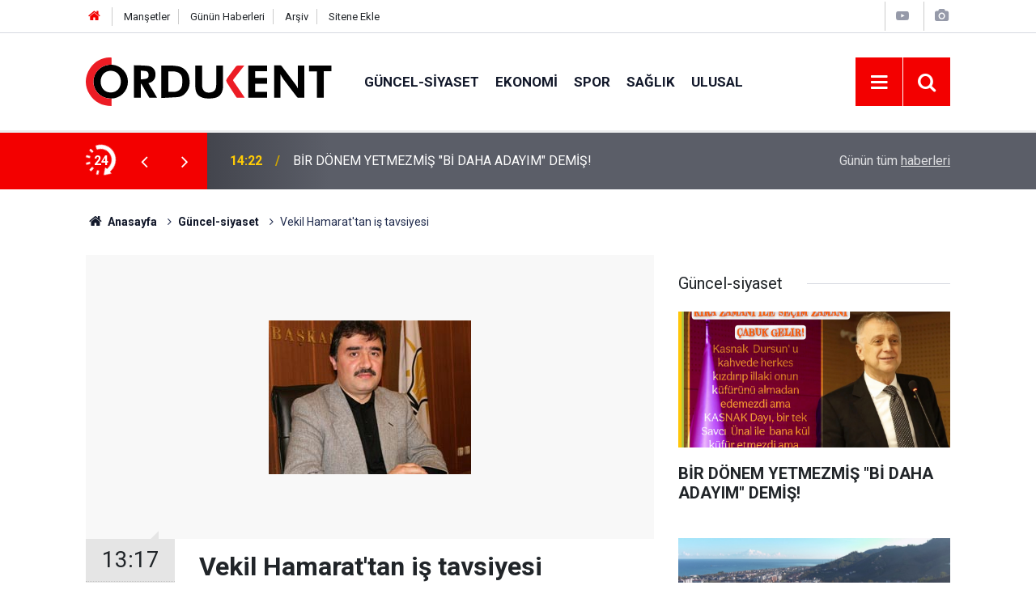

--- FILE ---
content_type: text/html; charset=UTF-8
request_url: https://www.ordukentgazetesi.com/guncel-siyaset/vekil-hamarattan-is-tavsiyesi-1040h
body_size: 7667
content:
<!doctype html>
	<html lang="tr">
	<head>
		<meta charset="utf-8"/>
		<meta http-equiv="X-UA-Compatible" content="IE=edge"/>
		<meta name="viewport" content="width=device-width, initial-scale=1"/>
		<title>Vekil Hamarat&#039;tan iş tavsiyesi</title>
		<meta name="description" content="Adalet ve Kalkınma Partisi (AK Parti) Ordu Milletvekili Mustafa Hamarat, kendisine iş talebinde bulunanlara, &quot;Sınava girin veya İş Kurumu&#039;na başvurun dedi." />
<link rel="canonical" href="https://www.ordukentgazetesi.com/guncel-siyaset/vekil-hamarattan-is-tavsiyesi-1040h" />
<link rel="amphtml" href="https://www.ordukentgazetesi.com/service/amp/guncel-siyaset/vekil-hamarattan-is-tavsiyesi-1040h" />
<meta property="og:type" content="article" />
<meta property="og:site_name" content="Ordu Kent Gazetesi" />
<meta property="og:url" content="https://www.ordukentgazetesi.com/guncel-siyaset/vekil-hamarattan-is-tavsiyesi-1040h" />
<meta property="og:title" content="Vekil Hamarat&#039;tan iş tavsiyesi" />
<meta property="og:description" content="Adalet ve Kalkınma Partisi (AK Parti) Ordu Milletvekili Mustafa Hamarat, kendisine iş talebinde bulunanlara, &quot;Sınava girin veya İş Kurumu&#039;na başvurun dedi." />
<meta property="og:image" content="https://cdn.ordukentgazetesi.com/news/1243.jpg" />
<meta property="og:image:width" content="702" />
<meta property="og:image:height" content="351" />
<meta name="twitter:card" content="summary_large_image" />
<meta name="twitter:site" content="@ordukentgazete" />
<meta name="twitter:url"  content="https://www.ordukentgazetesi.com/guncel-siyaset/vekil-hamarattan-is-tavsiyesi-1040h" />
<meta name="twitter:title" content="Vekil Hamarat&#039;tan iş tavsiyesi" />
<meta name="twitter:description" content="Adalet ve Kalkınma Partisi (AK Parti) Ordu Milletvekili Mustafa Hamarat, kendisine iş talebinde bulunanlara, &quot;Sınava girin veya İş Kurumu&#039;na başvurun dedi." />
<meta name="twitter:image" content="https://cdn.ordukentgazetesi.com/news/1243.jpg" />
<meta property="fb:app_id" content="https://www.facebook.com/profile.php?id=100006147936903" />
		<meta name="robots" content="max-snippet:-1, max-image-preview:large, max-video-preview:-1"/>
		<link rel="manifest" href="/manifest.json"/>
		<link rel="icon" href="https://www.ordukentgazetesi.com/d/assets/favicon/favicon.ico"/>
		<meta name="generator" content="CM News 6.0"/>

		<link rel="preconnect" href="https://fonts.gstatic.com"/>
		<link rel="preconnect" href="https://www.google-analytics.com"/>
		<link rel="preconnect" href="https://tpc.googlesyndication.com"/>
		<link rel="preconnect" href="https://pagead2.googlesyndication.com"/>

		<link rel="stylesheet" href="https://www.ordukentgazetesi.com/d/assets/bundle/2019-main.css?1679664718"/>

		<script>
			const BURL = "https://www.ordukentgazetesi.com/",
				DURL = "https://cdn.ordukentgazetesi.com/";
		</script>
		<script type="text/javascript" src="https://www.ordukentgazetesi.com/d/assets/bundle/2019-main.js?1679664718" async></script>

		<!-- Global site tag (gtag.js) - Google Analytics -->
<script async src="https://www.googletagmanager.com/gtag/js?id=UA-7213952-1"></script>
<script>
  window.dataLayer = window.dataLayer || [];
  function gtag(){dataLayer.push(arguments);}
  gtag('js', new Date());

  gtag('config', 'UA-7213952-1');
</script>			</head>
	<body class="body-main news-detail news-2">
		<header class="base-header header-01">

	<div class="nav-top-container d-none d-lg-block">
		<div class="container">
			<div class="row">
				<div class="col">
					<nav class="nav-top">
	<div><a href="/" title="Anasayfa"><i class="icon-home"></i></a></div>
	<div><a href="/mansetler" title="Manşetler">Manşetler</a></div>
	<div>
		<a href="/son-haberler" title="Günün Haberleri">Günün Haberleri</a>
	</div>
	<div><a href="/ara" title="Arşiv">Arşiv</a></div>
	<div><a href="/sitene-ekle" title="Sitene Ekle">Sitene Ekle</a></div>
</nav>				</div>
				<div class="col-auto nav-icon">
					<div>
	<a href="/web-tv" title="Web TV"><span class="icon-youtube-play"></span></a>
</div>
<div>
	<a href="/foto-galeri" title="Foto Galeri"><span class="icon-camera"></span></a>
</div>
				</div>
			</div>
		</div>
	</div>

	<div class="nav-main-container">
		<div class="container">
			<div class="row h-100 align-items-center flex-nowrap">
				<div class="col-10 col-xl-auto brand">
					<a href="/" rel="home" title="Ordu Kent Gazetesi">
						<img class="lazy" loading="lazy" data-src="https://www.ordukentgazetesi.com/d/assets/logo-dark.svg" alt="Ordu Kent Gazetesi" width="304" height="60"/>
					</a>
				</div>
				<div class="col-xl-auto d-none d-xl-block">
					<ul class="nav-main d-flex flex-row">
													<li>
								<a href="/guncel-siyaset" title="Güncel-siyaset">Güncel-siyaset</a>
							</li>
														<li>
								<a href="/ekonomi" title="Ekonomi">Ekonomi</a>
							</li>
														<li>
								<a href="/spor" title="Spor">Spor</a>
							</li>
														<li>
								<a href="/saglik" title="Sağlık">Sağlık</a>
							</li>
														<li>
								<a href="/ulusal" title="Ulusal">Ulusal</a>
							</li>
												</ul>
				</div>
				<div class="col-2 col-xl-auto d-flex justify-content-end ml-auto">
					<ul class="nav-tool d-flex flex-row">
						<li>
							<button class="btn show-all-menu" aria-label="Menu"><i class="icon-menu"></i></button>
						</li>
						<!--li class="d-none d-sm-block"><button class="btn" aria-label="Ara"><i class="icon-search"></i></button></li-->
						<li class="d-none d-sm-block">
							<a class="btn" href="/ara"><i class="icon-search"></i></a>
						</li>
											</ul>
				</div>
			</div>
		</div>
	</div>

	<section class="bar-last-news">
	<div class="container d-flex align-items-center">
		<div class="icon">
			<i class="icon-spin-cm-1 animate-spin"></i>
			<span>24</span>
		</div>
		<div class="items">
			<div class="owl-carousel owl-align-items-center" data-options='{
				"items": 1,
				"rewind": true,
				"autoplay": true,
				"autoplayHoverPause": true,
				"dots": false,
				"nav": true,
				"navText": "icon-angle",
				"animateOut": "slideOutUp",
				"animateIn": "slideInUp"}'
			>
									<div class="item">
						<span class="time">14:22</span>
						<a href="/guncel-siyaset/bir-donem-yetmezmis-bi-daha-adayim-demis-23974h">BİR DÖNEM YETMEZMİŞ "Bİ DAHA ADAYIM" DEMİŞ!</a>
					</div>
										<div class="item">
						<span class="time">20:20</span>
						<a href="/guncel-siyaset/ordu-sehir-hastanesinin-17-koordinasyon-toplantisi-yapildi-23973h">ORDU ŞEHİR HASTANESİNİN  17. KOORDİNASYON TOPLANTISI YAPILDI</a>
					</div>
										<div class="item">
						<span class="time">12:43</span>
						<a href="/guncel-siyaset/il-istihdam-ve-mesleki-egitim-kurulu-toplantisi-yapildi-1-23972h">İL İSTİHDAM VE MESLEKİ EĞİTİM KURULU TOPLANTISI YAPILDI</a>
					</div>
										<div class="item">
						<span class="time">12:29</span>
						<a href="/guncel-siyaset/2026-yili-1-il-koordinasyon-kurulu-toplantisi-vali-muammer-erolun-23971h">2026 YILI 1. İL KOORDİNASYON KURULU TOPLANTISI, VALİ MUAMMER EROL’UN BAŞKANLIĞINDA YAPILDI.</a>
					</div>
										<div class="item">
						<span class="time">10:36</span>
						<a href="/guncel-siyaset/ordu-buyuksehir-belediyesi-son-gunlerde-hayvan-barinagiinda-olan-ve-23970h">ORDU BÜYÜKŞEHIR BELEDIYESI SON GÜNLERDE HAYVAN BARINAĞII'NDA OLAN VE TEPKILERE YOL GELIŞMELER HAKKINDA KAMUOYU AÇIKLAMASI</a>
					</div>
										<div class="item">
						<span class="time">10:28</span>
						<a href="/guncel-siyaset/bir-gunde-168-hastanin-ulasimi-saglandi-vefat-eden-58-vatandasa-cenaze-23969h">"BİR GÜNDE 168 HASTANIN ULAŞIMI SAĞLANDI, VEFAT EDEN 58 VATANDAŞA CENAZE HİZMETİ VERİLDİ"</a>
					</div>
										<div class="item">
						<span class="time">10:14</span>
						<a href="/guncel-siyaset/orduda-toplu-tasimada-tasit-karti-donemi-basliyor-23968h">ORDU’DA TOPLU TAŞIMADA TAŞIT KARTI DÖNEMİ BAŞLIYOR</a>
					</div>
										<div class="item">
						<span class="time">13:48</span>
						<a href="/guncel-siyaset/haklarimiz-icin-mucadelemizi-surdurecegiz-23967h">"HAKLARIMIZ İÇİN MÜCADELEMİZİ SÜRDÜRECEĞİZ"</a>
					</div>
										<div class="item">
						<span class="time">11:11</span>
						<a href="/guncel-siyaset/turkiyenin-farkli-illerinden-yaklasik-500-sporcu-katilim-saglayacak-23966h">TÜRKİYE’NİN FARKLI İLLERİNDEN  YAKLAŞIK 500 SPORCU KATILIM SAĞLAYACAK</a>
					</div>
										<div class="item">
						<span class="time">10:01</span>
						<a href="/guncel-siyaset/sahipsiz-sokak-hayvanlarina-yonelik-calismalar-degerlendirildi-23965h">SAHİPSİZ SOKAK HAYVANLARINA YÖNELİK ÇALIŞMALAR DEĞERLENDİRİLDİ</a>
					</div>
								</div>
		</div>
		<div class="all-link">
			<a href="/son-haberler">Günün tüm <u>haberleri</u></a>
		</div>
	</div>
</section>
</header>

<!-- -->
	<main role="main">
				<div class="container section-padding-gutter">
			
			<section class="breadcrumbs">
	<ol>
		<li><a href="https://www.ordukentgazetesi.com/"><h1><i class="icon-home"></i> Anasayfa</h1></a></li>
														<li><a href="https://www.ordukentgazetesi.com/guncel-siyaset"><h2>Güncel-siyaset</h2></a></li>
																<li><h3>Vekil Hamarat'tan iş tavsiyesi</h3></li>
						</ol>
</section>

				<div class="row">
	<div class="col-12 col-lg-8">
	<div class="page-content  news-scroll" data-pages="[{&quot;id&quot;:&quot;23974&quot;,&quot;link&quot;:&quot;guncel-siyaset\/bir-donem-yetmezmis-bi-daha-adayim-demis-23974h&quot;},{&quot;id&quot;:&quot;23973&quot;,&quot;link&quot;:&quot;guncel-siyaset\/ordu-sehir-hastanesinin-17-koordinasyon-toplantisi-yapildi-23973h&quot;},{&quot;id&quot;:&quot;23972&quot;,&quot;link&quot;:&quot;guncel-siyaset\/il-istihdam-ve-mesleki-egitim-kurulu-toplantisi-yapildi-1-23972h&quot;},{&quot;id&quot;:&quot;23971&quot;,&quot;link&quot;:&quot;guncel-siyaset\/2026-yili-1-il-koordinasyon-kurulu-toplantisi-vali-muammer-erolun-23971h&quot;},{&quot;id&quot;:&quot;23970&quot;,&quot;link&quot;:&quot;guncel-siyaset\/ordu-buyuksehir-belediyesi-son-gunlerde-hayvan-barinagiinda-olan-ve-23970h&quot;},{&quot;id&quot;:&quot;23969&quot;,&quot;link&quot;:&quot;guncel-siyaset\/bir-gunde-168-hastanin-ulasimi-saglandi-vefat-eden-58-vatandasa-cenaze-23969h&quot;},{&quot;id&quot;:&quot;23968&quot;,&quot;link&quot;:&quot;guncel-siyaset\/orduda-toplu-tasimada-tasit-karti-donemi-basliyor-23968h&quot;},{&quot;id&quot;:&quot;23967&quot;,&quot;link&quot;:&quot;guncel-siyaset\/haklarimiz-icin-mucadelemizi-surdurecegiz-23967h&quot;},{&quot;id&quot;:&quot;23966&quot;,&quot;link&quot;:&quot;guncel-siyaset\/turkiyenin-farkli-illerinden-yaklasik-500-sporcu-katilim-saglayacak-23966h&quot;},{&quot;id&quot;:&quot;23965&quot;,&quot;link&quot;:&quot;guncel-siyaset\/sahipsiz-sokak-hayvanlarina-yonelik-calismalar-degerlendirildi-23965h&quot;}]">
	<div class="post-article" id="news-1040" data-order="1" data-id="1040" data-title="Vekil Hamarat&#039;tan iş tavsiyesi" data-url="https://www.ordukentgazetesi.com/guncel-siyaset/vekil-hamarattan-is-tavsiyesi-1040h">
		<div class="article-detail news-detail">

			<div class="article-image">
									<div class="imgc image">
						<img class="lazy" srcset="https://cdn.ordukentgazetesi.com/news_ts/1243.jpg 414w, https://cdn.ordukentgazetesi.com/news_t/1243.jpg 702w, https://cdn.ordukentgazetesi.com/news/1243.jpg 1280w" alt="Vekil Hamarat&#039;tan iş tavsiyesi"/>
					</div>
							</div>

			<aside class="article-side">
				<div class="position-sticky">
					<div class="content-date">
						<time class="p1" datetime="2008-03-30 13:17:00">13:17</time>
						<span class="p2">30 Mart 2008</span>
					</div>
					<div class="content-tools bookmark-block" data-type="1" data-twitter="ordukentgazete">
						<button class="icon-mail-alt bg" onclick="return openPopUp_520x390('/send_to_friend.php?type=1&amp;id=1040');" title="Arkadaşına Gönder"></button>
						<button class="icon-print bg" onclick="return openPopUp_670x500('/print.php?type=1&amp;id=1040')" title="Yazdır"></button>

													<button class="icon-comment bg" onclick="$.scrollTo('#comment_form_1040', 600);" title="Yorum Yap"></button>
																	</div>
				</div>
			</aside>

			<article class="article-content">

				<div class="content-heading">
					<h1 class="content-title">Vekil Hamarat'tan iş tavsiyesi</h1>
					<p class="content-description">Adalet ve Kalkınma Partisi (AK Parti) Ordu Milletvekili Mustafa Hamarat, kendisine iş talebinde bulunanlara, "Sınava girin veya İş Kurumu'na başvurun dedi. </p>
				</div>

				
				
				<div class="text-content">
					<p><strong>Adalet ve Kalkınma Partisi (AK Parti) Ordu Milletvekili Mustafa Hamarat, kendisine iş talebinde bulunanlara, "Sınava girin veya İş Kurumu'na başvurun dedi. </strong><br></p><p>  AK Parti Ordu Teşkilatı tarafından milletvekillerinin halkla olan temasını güçlendirmek ve Ankara'ya kadar gidemeyen vatandaşlara kolaylık sağlamak amacıyla başlatılan halk gününün bu haftaki 'Nöbetçi Vekil'i Mustafa Hamarat oldu. </p><p>  Halk gününe katılan vatandaşlar, Milletvekili Hamarat'tan zaman zaman iş talep etti. Milletvekili Hamarat ise iş arayanlara, Sınava girin veya İş Kurumu'na başvurun tavsiyesinde bulundu. </p><p>  Halk gününe katılan vatandaşların bireysel sorunlar kadar mahallesindeki sıkıntılardan diğer genel sorunlara kadar isteklerde bulunduklarını belirten Milletvekili Hamarat, "İş arayan insanlara 2001 yılından bu yana kamu kurumlarına sınavla personel alındığını hatırlatıyoruz. Onun dışında İş Kurumu"na başvurmalarını tavsiye ediyoruz. Bunun dışında yapacak bir şeyimiz yok" diye konuştu. <br></p><p>  Ordu'da eğitim ve sağlık yatırımları ile sahil kesimini iç kesimlere bağlayan yollara büyük önem gösterdiklerini belirten Hamarat, havaalanının ise zamanı gelince yapılacağını kaydetti. Hizmetlerde 'adalet ve kalkınmayı' esas aldıklarını dile getiren Hamarat, "Havaalanı olsun da ister çalışsın ister çalışmasın düşüncesinde değiliz. Bu proje ciddiye alınacak bir proje. Havaalanı yapabilecek seviyeye geldiğimizde mutlaka yaparız" şeklinde konuştu. <br></p></p>				</div>

				
				
				
				
				
				
				
			</article>
		</div>

		
				<section class="comment-block">
		<header class="caption"><span>HABERE</span> YORUM KAT</header>

		<div class="comment_add clearfix">
	<form method="post" id="comment_form_1040" onsubmit="return addComment(this, 1, 1040);">
		<textarea name="comment_content" class="comment_content" rows="6" placeholder="YORUMUNUZ" maxlength="500"></textarea>
		<input type="hidden" name="reply" value="0"/>
		<span class="reply_to"></span>
		<input type="text" name="member_name" class="member_name" placeholder="AD-SOYAD"/>
		<input type="submit" name="comment_submit" class="comment_submit" value="YORUMLA"/>
	</form>
			<div class="info"><b>UYARI:</b> Küfür, hakaret, rencide edici cümleler veya imalar, inançlara saldırı içeren, imla kuralları ile yazılmamış,<br /> Türkçe karakter kullanılmayan ve büyük harflerle yazılmış yorumlar onaylanmamaktadır.</div>
	</div>
								<div class="comments cm-comment" id="comments-1040" data-id="1040" data-type="1" data-list="5">
				<div class="caption">
					<i class="icon-chat-1"></i>
					<span>3 Yorum</span>
				</div>
			</div>
		
	</section>

	<div id="fb-comments-1040" class="fb-comments" data-href="https://www.ordukentgazetesi.com/guncel-siyaset/vekil-hamarattan-is-tavsiyesi-1040h" data-width="100%" data-numposts="10" data-colorscheme="light"></div>

<!-- -->

		
		
			</div>
	</div>
	</div>
			<div class="col-12 col-lg-4">
			<section class="side-content news-side-list ">
			<header class="side-caption">
			<div><span>Güncel-siyaset </span></div>
		</header>
		<div class="row">
																<div class="col-12 mb-4 box-02">
						<div class="post-item ia">
			<a href="/guncel-siyaset/bir-donem-yetmezmis-bi-daha-adayim-demis-23974h">
				<div class="imgc">
					<img class="lazy" loading="lazy" data-src="https://cdn.ordukentgazetesi.com/news/26038.jpg" alt="BİR DÖNEM YETMEZMİŞ &quot;Bİ DAHA ADAYIM&quot; DEMİŞ!"/>
				</div>
				<span class="t">BİR DÖNEM YETMEZMİŞ "Bİ DAHA ADAYIM" DEMİŞ!</span>
											</a>
		</div>
					</div>
			
														<div class="col-12 mb-4 box-02">
						<div class="post-item ia">
			<a href="/guncel-siyaset/ordu-sehir-hastanesinin-17-koordinasyon-toplantisi-yapildi-23973h">
				<div class="imgc">
					<img class="lazy" loading="lazy" data-src="https://cdn.ordukentgazetesi.com/news/26037.jpg" alt="ORDU ŞEHİR HASTANESİNİN  17. KOORDİNASYON TOPLANTISI YAPILDI"/>
				</div>
				<span class="t">ORDU ŞEHİR HASTANESİNİN  17. KOORDİNASYON TOPLANTISI YAPILDI</span>
											</a>
		</div>
					</div>
															<div class="col-12">
									</div>
			
														<div class="col-12 mb-4 box-02">
						<div class="post-item ia">
			<a href="/guncel-siyaset/il-istihdam-ve-mesleki-egitim-kurulu-toplantisi-yapildi-1-23972h">
				<div class="imgc">
					<img class="lazy" loading="lazy" data-src="https://cdn.ordukentgazetesi.com/news/26036.jpg" alt="İL İSTİHDAM VE MESLEKİ EĞİTİM KURULU TOPLANTISI YAPILDI"/>
				</div>
				<span class="t">İL İSTİHDAM VE MESLEKİ EĞİTİM KURULU TOPLANTISI YAPILDI</span>
											</a>
		</div>
					</div>
			
														<div class="col-12 mb-4 box-02">
						<div class="post-item ia">
			<a href="/guncel-siyaset/2026-yili-1-il-koordinasyon-kurulu-toplantisi-vali-muammer-erolun-23971h">
				<div class="imgc">
					<img class="lazy" loading="lazy" data-src="https://cdn.ordukentgazetesi.com/news/26035.jpg" alt="2026 YILI 1. İL KOORDİNASYON KURULU TOPLANTISI, VALİ MUAMMER EROL’UN BAŞKANLIĞINDA YAPILDI."/>
				</div>
				<span class="t">2026 YILI 1. İL KOORDİNASYON KURULU TOPLANTISI, VALİ MUAMMER EROL’UN BAŞKANLIĞINDA YAPILDI.</span>
											</a>
		</div>
					</div>
															<div class="col-12">
									</div>
			
														<div class="col-12 mb-4 box-02">
						<div class="post-item ia">
			<a href="/guncel-siyaset/ordu-buyuksehir-belediyesi-son-gunlerde-hayvan-barinagiinda-olan-ve-23970h">
				<div class="imgc">
					<img class="lazy" loading="lazy" data-src="https://cdn.ordukentgazetesi.com/news/26034.jpg" alt="ORDU BÜYÜKŞEHIR BELEDIYESI SON GÜNLERDE HAYVAN BARINAĞII&#039;NDA OLAN VE TEPKILERE YOL GELIŞMELER HAKKINDA KAMUOYU AÇIKLAMASI"/>
				</div>
				<span class="t">ORDU BÜYÜKŞEHIR BELEDIYESI SON GÜNLERDE HAYVAN BARINAĞII'NDA OLAN VE TEPKILERE YOL GELIŞMELER HAKKINDA KAMUOYU AÇIKLAMASI</span>
											</a>
		</div>
					</div>
			
														<div class="col-12 mb-4 box-02">
						<div class="post-item ia">
			<a href="/guncel-siyaset/bir-gunde-168-hastanin-ulasimi-saglandi-vefat-eden-58-vatandasa-cenaze-23969h">
				<div class="imgc">
					<img class="lazy" loading="lazy" data-src="https://cdn.ordukentgazetesi.com/news/26033.jpg" alt="&quot;BİR GÜNDE 168 HASTANIN ULAŞIMI SAĞLANDI, VEFAT EDEN 58 VATANDAŞA CENAZE HİZMETİ VERİLDİ&quot;"/>
				</div>
				<span class="t">"BİR GÜNDE 168 HASTANIN ULAŞIMI SAĞLANDI, VEFAT EDEN 58 VATANDAŞA CENAZE HİZMETİ VERİLDİ"</span>
											</a>
		</div>
					</div>
															<div class="col-12">
									</div>
			
														<div class="col-12 mb-4 box-02">
						<div class="post-item ia">
			<a href="/guncel-siyaset/orduda-toplu-tasimada-tasit-karti-donemi-basliyor-23968h">
				<div class="imgc">
					<img class="lazy" loading="lazy" data-src="https://cdn.ordukentgazetesi.com/news/26032.jpg" alt="ORDU’DA TOPLU TAŞIMADA TAŞIT KARTI DÖNEMİ BAŞLIYOR"/>
				</div>
				<span class="t">ORDU’DA TOPLU TAŞIMADA TAŞIT KARTI DÖNEMİ BAŞLIYOR</span>
											</a>
		</div>
					</div>
			
														<div class="col-12 mb-4 box-02">
						<div class="post-item ia">
			<a href="/guncel-siyaset/haklarimiz-icin-mucadelemizi-surdurecegiz-23967h">
				<div class="imgc">
					<img class="lazy" loading="lazy" data-src="https://cdn.ordukentgazetesi.com/news/26031.jpg" alt="&quot;HAKLARIMIZ İÇİN MÜCADELEMİZİ SÜRDÜRECEĞİZ&quot;"/>
				</div>
				<span class="t">"HAKLARIMIZ İÇİN MÜCADELEMİZİ SÜRDÜRECEĞİZ"</span>
											</a>
		</div>
					</div>
												</div>
</section>		</div>
		</div>
		</div>
	</main>

	<footer class="base-footer footer-01">
	<div class="nav-top-container">
		<div class="container">
			<div class="row">
				<div class="col-12 col-lg-auto">
					Ordu Kent Gazetesi &copy; 2001				</div>
				<div class="col-12 col-lg-auto">
					<nav class="nav-footer">
	<div><a href="/" title="Anasayfa">Anasayfa</a></div>
	<div><a href="/kunye" title="Künye">Künye</a></div>
	<div><a href="/iletisim" title="İletişim">İletişim</a></div>
	<div>
		<a href="/gizlilik-ilkeleri" title="Gizlilik İlkeleri">Gizlilik İlkeleri</a>
	</div>
	<div><a href="/sitene-ekle" title="Sitene Ekle">Sitene Ekle</a></div>
</nav>
				</div>
				<div class="col-12 col-lg-auto">
					<div class="nav-social"><a class="facebook-bg" href="https://www.facebook.com/ordukentgazetesi" rel="nofollow noopener noreferrer" target="_blank" title="Facebook ile takip et"><i class="icon-facebook"></i></a><a class="twitter-bg" href="https://twitter.com/ordukentgazete" rel="nofollow noopener noreferrer" target="_blank" title="Twitter ile takip et"><i class="icon-twitter"></i></a><a class="youtube-bg" href="https://www.youtube.com/channel/UCCH-7617NlEcpZypLINyVKA" rel="nofollow noopener noreferrer" target="_blank" title="Youtube sayfamıza abone ol"><i class="icon-youtube"></i></a><a class="linkedin-bg" href="https://www.linkedin.com/company/https://www.linkedin.com/in/nevzat-akata-2491223a/" rel="nofollow noopener noreferrer" target="_blank" title="Linkedin ile takip et"><i class="icon-linkedin"></i></a><a class="instagram-bg" href="https://www.instagram.com/stories/gvnbyr/3020523310206903619/
" rel="nofollow noopener noreferrer" target="_blank" title="Instagram ile takip et"><i class="icon-instagramm"></i></a><a class="telegram-bg" href="https://t.me/@ordukentgazete" rel="nofollow noopener noreferrer" target="_blank" title="Telegram ile takip et"><i class="icon-telegram"></i></a><a class="pinterest-bg" href="https://www.pinterest.com/https://tr.pinterest.com/ordukent/" rel="nofollow noopener noreferrer" target="_blank" title="Pinterest ile takip et"><i class="icon-pinterest"></i></a><a class="rss-bg" href="/service/rss.php" target="_blank" title="RSS, News Feed, Haber Beslemesi"><i class="icon-rss"></i></a></div>				</div>
			</div>
		</div>
	</div>
		<div class="container">
		<div class="row">
			<div class="col cm-sign">
				<i class="icon-cm" title="CM Bilişim Teknolojileri"></i>
				<a href="https://www.cmbilisim.com/haber-portali-20s.htm?utm_referrer=https%3A%2F%2Fwww.ordukentgazetesi.com%2F" target="_blank" title="CMNews Haber Portalı Yazılımı">Haber Portalı Yazılımı</a>
			</div>
		</div>
	</div>
</footer>
<div id="nav-all" class="nav-all nav-all-01 overlay">
	<div class="logo-container">
		<a href="/" rel="home" title="Ordu Kent Gazetesi"><img class="lazy" loading="lazy" data-src="https://www.ordukentgazetesi.com/d/assets/logo-dark.svg" alt="Ordu Kent Gazetesi" width="304" height="60" class="show-all-menu"></a>
		<button id="close-nav-all" class="show-all-menu close"><i class="icon-cancel"></i></button>
	</div>
	<div class="search-container">
		<form action="/ara">
			<input type="text" placeholder="Sitede Ara" name="key"><button type="submit"><i class="icon-search"></i></button>
		</form>
	</div>
	<nav>
		<header class="caption">Haberler</header>
<ul class="topics">
		<li><a href="/son-haberler">Son Haberler</a></li>
	<li><a href="/mansetler">Manşetler</a></li>
			<li>
			<a href="/guncel-siyaset" title="Güncel-siyaset">Güncel-siyaset</a>
		</li>
				<li>
			<a href="/ekonomi" title="Ekonomi">Ekonomi</a>
		</li>
				<li>
			<a href="/spor" title="Spor">Spor</a>
		</li>
				<li>
			<a href="/saglik" title="Sağlık">Sağlık</a>
		</li>
				<li>
			<a href="/ulusal" title="Ulusal">Ulusal</a>
		</li>
				<li>
			<a href="/vefat-edenler" title="Vefat Edenler">Vefat Edenler</a>
		</li>
				<li>
			<a href="/egitim-kultur-sanat" title="Eğitim Kültür Sanat">Eğitim Kültür Sanat</a>
		</li>
				<li>
			<a href="/ordu-tarihi" title="Ordu Tarihi">Ordu Tarihi</a>
		</li>
				<li>
			<a href="/tenekedenhaberler" title="Tenekedenhaberler">Tenekedenhaberler</a>
		</li>
				<li>
			<a href="/ordukent-in-madaralari" title="Ordukent&#039; İn Madaraları">Ordukent&#039; İn Madaraları</a>
		</li>
				<li>
			<a href="/ordu-vole-resimli" title="Ordu Vole (Resimli)">Ordu Vole (Resimli)</a>
		</li>
				<li>
			<a href="/video-haberler" title="Video Haberler">Video Haberler</a>
		</li>
				<li>
			<a href="/kayip-arkadas" title="Kayıp Arkadaş">Kayıp Arkadaş</a>
		</li>
				<li>
			<a href="/roportaj" title="Röportaj">Röportaj</a>
		</li>
		
</ul>
<header class="caption">Diğer İçerikler</header>
<ul class="topics">
		<li><a href="/foto-galeri">Foto Galeri</a></li>
	<li><a href="/web-tv">Web Tv</a></li>
	<li><a href="/yazarlar">Yazarlar</a></li>
	<li><a href="/gazete-mansetleri">Gazete Manşetleri</a></li>
	
</ul>
<header class="caption">Kurumsal</header>
<ul class="topics">
		<li><a href="/kunye">Künye</a></li>
	<li><a href="/iletisim">İletişim</a></li>
	<li><a href="/gizlilik-ilkeleri">Gizlilik İlkeleri</a></li>
	<li><a href="/kullanim-sartlari">Kullanım Şartları</a></li>
	<li><a href="/sitene-ekle">Geliştiriciler İçin</a></li>
	
</ul>	</nav>
</div>
<!-- -->
<script type="application/ld+json">
{
    "@context": "http://schema.org",
    "@graph": [
        {
            "@type": "WebSite",
            "url": "https://www.ordukentgazetesi.com/",
            "name": "Ordu Kent Gazetesi",
            "description": "Ordu Kent Gazetesi, Ordunun Vicdanı ve Aydınlık Yüzüdür",
            "potentialAction": {
                "@type": "SearchAction",
                "target": "https://www.ordukentgazetesi.com/ara?key={search_term_string}",
                "query-input": "required name=search_term_string"
            }
        },
        {
            "@type": "Organization",
            "name": "Ordu Kent Gazetesi",
            "url": "https://www.ordukentgazetesi.com/",
            "image": "https://www.ordukentgazetesi.com/d/assets/facebook-default-share.png",
            "logo": "https://www.ordukentgazetesi.com/d/assets/logo-white.svg",
            "telephone": "0 532 704 77 11",
            "address": "Şarkiye Mahallesi Türkeli Sokak  No: 13 ORDU",
            "sameAs": [
                "https://www.facebook.com/ordukentgazetesi",
                "https://www.twitter.com/ordukentgazete",
                "https://www.instagram.com/stories/gvnbyr/3020523310206903619/\r\n"
            ]
        },
        {
            "@type": "BreadcrumbList",
            "itemListElement": [
                {
                    "@type": "ListItem",
                    "position": 1,
                    "name": "Anasayfa",
                    "item": "https://www.ordukentgazetesi.com/"
                },
                {
                    "@type": "ListItem",
                    "position": 2,
                    "name": "Güncel-siyaset",
                    "item": "https://www.ordukentgazetesi.com/guncel-siyaset"
                }
            ]
        },
        {
            "@type": "NewsArticle",
            "datePublished": "2008-03-30T13:17:00+03:00",
            "dateModified": "2008-03-30T13:20:05+03:00",
            "headline": "Vekil Hamarat&#039;tan iş tavsiyesi",
            "alternativeHeadline": "VEKİL HAMARAT&#039;TAN İŞ TAVSİYESİ",
            "description": "Adalet ve Kalkınma Partisi (AK Parti) Ordu Milletvekili Mustafa Hamarat, kendisine iş talebinde bulunanlara, &quot;Sınava girin veya İş Kurumu&#039;na başvurun dedi.",
            "commentCount": "3",
            "articleSection": "Güncel-siyaset",
            "image": [
                "https://cdn.ordukentgazetesi.com/news/1243.jpg"
            ],
            "speakable": {
                "@type": "SpeakableSpecification",
                "cssSelector": [
                    ".content-title",
                    ".content-description",
                    ".text-content"
                ]
            },
            "author": {
                "@type": "NewsMediaOrganization",
                "name": "Ordu Kent Gazetesi",
                "url": "https://www.ordukentgazetesi.com/kunye",
                "logo": {
                    "@type": "ImageObject",
                    "url": "https://www.ordukentgazetesi.com/d/assets/logo-amp.png",
                    "width": 600,
                    "height": 60
                }
            },
            "publisher": {
                "@type": "NewsMediaOrganization",
                "name": "Ordu Kent Gazetesi",
                "url": "https://www.ordukentgazetesi.com/kunye",
                "logo": {
                    "@type": "ImageObject",
                    "url": "https://www.ordukentgazetesi.com/d/assets/logo-amp.png",
                    "width": 600,
                    "height": 60
                }
            },
            "mainEntityOfPage": "https://www.ordukentgazetesi.com/guncel-siyaset/vekil-hamarattan-is-tavsiyesi-1040h",
            "inLanguage": "tr"
        }
    ]
}
</script>
			<!-- -->
	<!-- 0.075711965560913 -->
	<script defer src="https://static.cloudflareinsights.com/beacon.min.js/vcd15cbe7772f49c399c6a5babf22c1241717689176015" integrity="sha512-ZpsOmlRQV6y907TI0dKBHq9Md29nnaEIPlkf84rnaERnq6zvWvPUqr2ft8M1aS28oN72PdrCzSjY4U6VaAw1EQ==" data-cf-beacon='{"version":"2024.11.0","token":"5d22d2c6a279478c9d57a9d18eb5a4eb","r":1,"server_timing":{"name":{"cfCacheStatus":true,"cfEdge":true,"cfExtPri":true,"cfL4":true,"cfOrigin":true,"cfSpeedBrain":true},"location_startswith":null}}' crossorigin="anonymous"></script>
</body>
	</html>
	